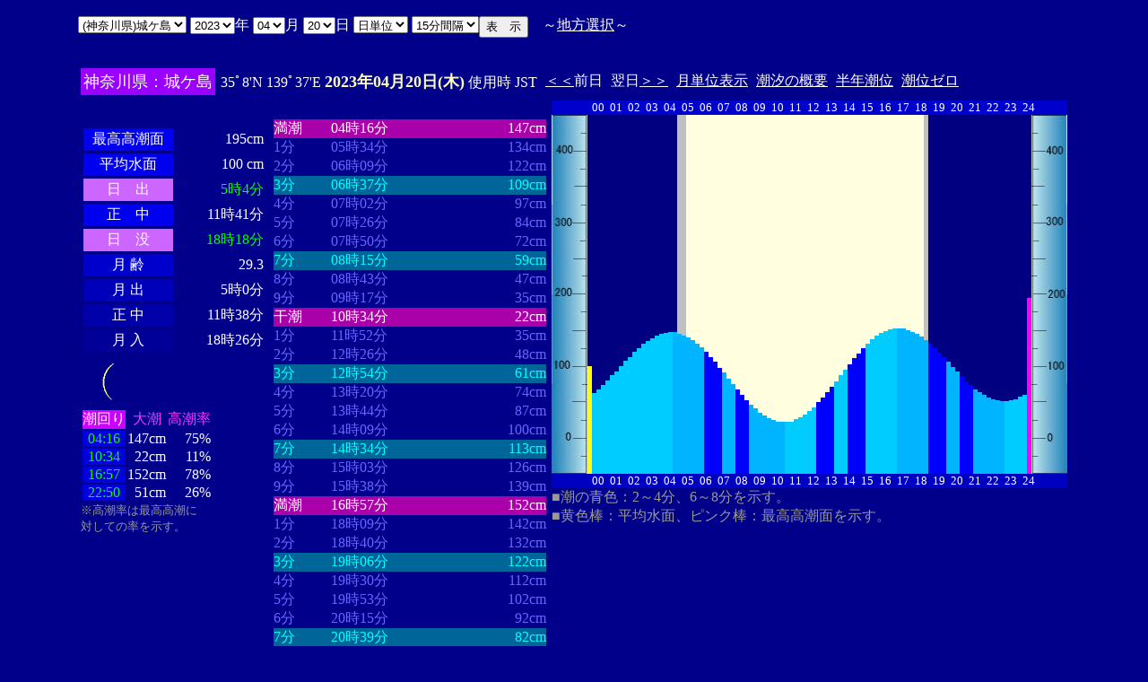

--- FILE ---
content_type: text/html
request_url: http://www2q.biglobe.ne.jp/~ooue_h-h/tide/s_tide.cgi?6&siroke&0&0&14&2023&04&20&
body_size: 23687
content:
<html>
<head><title></title></head>
<body bgcolor=#00008b text=#ffffff link=#ffffff vlink=#ffffff>
<center>
<TABLE BORDER="0" CELLPADDING="10" CELLSPACING="0">
<tr VALIGN="top"><td NOWRAP>
<TABLE BORDER="0" CELLPADDING="0" CELLSPACING="0">
<tr valign=top><td NOWRAP>
<FORM METHOD="POST" ACTION=s_tide.cgi>
<input type=hidden name=nnn value=6>
<SELECT NAME="basyo_st">
<OPTION VALUE=suka>(��錧)�߉ϖ� 
<OPTION VALUE=kasima>(��錧)���� 
<OPTION VALUE=oosen>(��錧)��� 
<OPTION VALUE=ootu>(��錧)��� 
<OPTION VALUE=hitati>(��錧)���� 
<OPTION VALUE=tiba>(��t��)��t�� 
<OPTION VALUE=cyosi>(��t��)���q 
<OPTION VALUE=fuyo>(��t��)�z�� 
<OPTION VALUE=ikkai>(��t��)��C�� 
<OPTION VALUE=koukawa>(��t��)���� 
<OPTION VALUE=kangawa>(��t��)���� 
<OPTION VALUE=kanyama>(��t��)�َR 
<OPTION VALUE=iwai>(��t��)���� 
<OPTION VALUE=kuntu>(��t��)�N�� 
<OPTION VALUE=inuken>(��t��)���i�� 
<OPTION VALUE=anezaki>(��t��)�o�� 
<OPTION VALUE=sihara>(��t��)�s�� 
<OPTION VALUE=itikawa>(��t��)�s�� 
<OPTION VALUE=katuura>(��t��)���Y 
<OPTION VALUE=funahasi>(��t��)�D�� 
<OPTION VALUE=cyusi>(��t��)���q�V 
<OPTION VALUE=sirahama>(��t��)���l 
<OPTION VALUE=meisen>(��t��)���� 
<OPTION VALUE=titisima>(�����s)���� 
<OPTION VALUE=miyake>(�����s)�O� 
<OPTION VALUE=okada>(�����s)���c 
<OPTION VALUE=sikine>(�����s)������ 
<OPTION VALUE=sibaura>(�����s)�ŉY 
<OPTION VALUE=kansou>(�����s)�_�� 
<OPTION VALUE=seikai>(�����s)���C 
<OPTION VALUE=kikuti>(�����s)�z�n 
<OPTION VALUE=hatine>(�����s)���d�� 
<OPTION VALUE=hada>(�����s)�H�c 
<OPTION VALUE=kantu>(�����s)�_�Ó� 
<OPTION VALUE=toriaima>(�����s)���� 
<OPTION VALUE=ryuou>(�����s)������ 
<OPTION VALUE=hau>(�����s)�g�� 
<OPTION VALUE=bosima>(�����s)�꓇ 
<OPTION VALUE=enosima>(�_�ސ쌧)�]�m�� 
<OPTION VALUE=yokohama>(�_�ސ쌧)���l 
<OPTION VALUE=siroke SELECTED>(�_�ސ쌧)��P��
<OPTION VALUE=yutubo>(�_�ސ쌧)���� 
<OPTION VALUE=siohama>(�_�ސ쌧)���l�^ 
<OPTION VALUE=yokosuka>(�_�ސ쌧)���{�� 
<OPTION VALUE=yokohamasi>(�_�ސ쌧)���l�V 
<OPTION VALUE=tokuti>(�_�ސ쌧)�Ԍ� 
<OPTION VALUE=kaneda>(�_�ސ쌧)���c�p 
<OPTION VALUE=mukake>(�_�ސ쌧)������ 
<OPTION VALUE=negisi>(�_�ސ쌧)���� 
<OPTION VALUE=oda>(�_�ސ쌧)���c�a 
<OPTION VALUE=sinjyuku>(�_�ސ쌧)�V�h�p 
<OPTION VALUE=maturu>(�_�ސ쌧)�^�� 
<OPTION VALUE=kawasaki>(�_�ސ쌧)��� 
<OPTION VALUE=hasimizu>(�_�ސ쌧)���� 
<OPTION VALUE=nagaura>(�_�ސ쌧)���Y 
<OPTION VALUE=suehiro>(�_�ސ쌧)���L 
<OPTION VALUE=uraga>(�_�ސ쌧)�Y�� 
<OPTION VALUE=kurihama>(�_�ސ쌧)�v���l 
<OPTION VALUE=syoiso>(�_�ސ쌧)���� 
<OPTION VALUE=itou>(�É���)�ɓ� 
<OPTION VALUE=simoda>(�É���)���c 
<OPTION VALUE=enoura>(�É���)�]�m�Y 
<OPTION VALUE=simizu>(�É���)���� 
<OPTION VALUE=tako>(�É���)�c�q�Y 
<OPTION VALUE=tuma>(�É���)�ȗ� 
<OPTION VALUE=yakitu>(�É���)�Ē� 
</SELECT>
<SELECT NAME="nen_st">
<OPTION VALUE="2021">2021
<OPTION VALUE="2022">2022
<OPTION VALUE="2023" SELECTED>2023
<OPTION VALUE="2024">2024
<OPTION VALUE="2025">2025
<OPTION VALUE="2026">2026
<OPTION VALUE="2027">2027
<OPTION VALUE="2028">2028
<OPTION VALUE="2029">2029
<OPTION VALUE="2030">2030
<OPTION VALUE="2031">2031
<OPTION VALUE="2032">2032
<OPTION VALUE="2033">2033
<OPTION VALUE="2034">2034
<OPTION VALUE="2035">2035
<OPTION VALUE="2036">2036
<OPTION VALUE="2037">2037
<OPTION VALUE="2038">2038
<OPTION VALUE="2039">2039
<OPTION VALUE="2040">2040
<OPTION VALUE="2041">2041
</SELECT>�N
<SELECT NAME="gatu_st">
<OPTION VALUE="01">01
<OPTION VALUE="02">02
<OPTION VALUE="03">03
<OPTION VALUE="04" SELECTED>04
<OPTION VALUE="05">05
<OPTION VALUE="06">06
<OPTION VALUE="07">07
<OPTION VALUE="08">08
<OPTION VALUE="09">09
<OPTION VALUE="10">10
<OPTION VALUE="11">11
<OPTION VALUE="12">12
</SELECT>��
<SELECT NAME="niti_st">
<OPTION VALUE="01">01
<OPTION VALUE="02">02
<OPTION VALUE="03">03
<OPTION VALUE="04">04
<OPTION VALUE="05">05
<OPTION VALUE="06">06
<OPTION VALUE="07">07
<OPTION VALUE="08">08
<OPTION VALUE="09">09
<OPTION VALUE="10">10
<OPTION VALUE="11">11
<OPTION VALUE="12">12
<OPTION VALUE="13">13
<OPTION VALUE="14">14
<OPTION VALUE="15">15
<OPTION VALUE="16">16
<OPTION VALUE="17">17
<OPTION VALUE="18">18
<OPTION VALUE="19">19
<OPTION VALUE="20" SELECTED>20
<OPTION VALUE="21">21
<OPTION VALUE="22">22
<OPTION VALUE="23">23
<OPTION VALUE="24">24
<OPTION VALUE="25">25
<OPTION VALUE="26">26
<OPTION VALUE="27">27
<OPTION VALUE="28">28
<OPTION VALUE="29">29
<OPTION VALUE="30">30
<OPTION VALUE="31">31
</SELECT>��
<SELECT NAME="sflag">
<OPTION VALUE="0" SELECTED>���P��
<OPTION VALUE="1">���P��
</SELECT>
<SELECT NAME="itv">
<OPTION VALUE="1">1���Ԋu
<OPTION VALUE="2">2���Ԋu
<OPTION VALUE="3">3���Ԋu
<OPTION VALUE="4">4���Ԋu
<OPTION VALUE="5">5���Ԋu
<OPTION VALUE="6">6���Ԋu
<OPTION VALUE="10">10���Ԋu
<OPTION VALUE="12">12���Ԋu
<OPTION VALUE="15" SELECTED>15���Ԋu
<OPTION VALUE="20">20���Ԋu
</SELECT>
</td><td NOWRAP>
<INPUT TYPE="submit" VALUE="�\�@��">
</td></FORM><td NOWRAP>
�@�`<A HREF="tide_s.html">�n���I��</A>�`
</td></tr></TABLE><br>
<TABLE BORDER=0 CELLSPACING=3 CELLPADDING=3>
<TR><Td bgcolor=#9900ff NOWRAP><FONT color=ffffff SIZE=4>
�_�ސ쌧�F��P��</FONT></Td><Td NOWRAP>
35�8'N 139�37'E 
<font size=4 color=ffffc0><b>2023�N04��20��(��)</b></font>
�g�p�� JST<br>
<td NOWRAP><A HREF="s_tide.cgi?6&siroke&0&15&14&2023&04&19">����</A>�O��</td>
<td NOWRAP>����<A HREF="?6&siroke&0&15&14&2023&04&21">����</A></td>
<td NOWRAP><A HREF="st_tide.cgi?6&siroke&0&15&14&2023&04&20">���P�ʕ\��</A></td>
<td NOWRAP><A HREF="../i/tide/s_tide.cgi?6&siroke&0&15&14&2023&04&20">�����̊T�v</A></td>
<td NOWRAP><A HREF="st_a_tide.cgi?6&siroke&0&15&14&2023&04&20">���N����</A></td>
<td NOWRAP><A HREF="st_b_tide.cgi?6&siroke&0&15&14&&&">���ʃ[��</A></td>
</tr></table>
<TABLE BORDER="0" CELLPADDING="3" CELLSPACING="0">
<tr valign=top><td NOWRAP>
<TABLE BORDER="0" CELLPADDING="2" CELLSPACING="3">
<tr bgcolor=#00008b><td NOWRAP><font color=00008b>�E�E�E�E�E�E</font></td><td NOWRAP><font color=00008b>�E�E�E�E�E�E</font></td></tr>
<tr><td align="center" bgcolor=#0000ee NOWRAP>�ō�������</td><td align="right" NOWRAP><font color=ffffff>195cm</font></td></tr>
<tr><td align="center" bgcolor=#0000ee NOWRAP>���ϐ���</td><td align="right" NOWRAP><font color=ffffff> 100
cm</font></td></tr>
<tr><td align="center" bgcolor=#cc66ff NOWRAP>���@�o</td><td align="right" NOWRAP><font color=00ff00>5��4��</font></td></tr>
<tr><td align="center" bgcolor=#0000ee NOWRAP>���@��</td><td align="right" NOWRAP>11��41��</td></tr>
<tr><td  align="center" bgcolor=#cc66ff NOWRAP>���@�v</td><td align="right" NOWRAP><font color=00ff00>18��18��</font></td></tr>
<tr><td align="center" bgcolor=#0000cc NOWRAP>��  ��</td><td align="right" NOWRAP>29.3</td></tr>
<tr><td align="center" bgcolor=#0000bb NOWRAP>��  �o</td><td align="right" NOWRAP>5��0��</td></tr>
<tr><td align="center" bgcolor=#0000aa NOWRAP>��  ��</td><td align="right" NOWRAP>11��38��</td></tr>
<tr><td align="center" bgcolor=#000099 NOWRAP>��  ��</td><td align="right" NOWRAP>18��26��</td></tr>
</TABLE>
<TABLE BORDER="0" CELLPADDING="0" CELLSPACING="0">
<tr><td align="left" NOWRAP><IMG SRC=l_5.gif width=60 height=60></td></tr>
</TABLE>
<TABLE BORDER="0" CELLPADDING="0" CELLSPACING="2" bordercolor=777777>
<tr><td bgcolor=#cc00ff>�����</td><td align="center" NOWRAP><font color=ff33ff>�咪</font></td><td align="center" NOWRAP><font color=ff33ff>������</font></td></tr>
<tr><td bgcolor=#0000dd align="center"><font color=00ff00>04:16</font></td><td align="right" NOWRAP>147cm</td><td align="right" NOWRAP>75%</td></tr>
<tr><td bgcolor=#0000dd align="center"><font color=00ff00>10:34</font></td><td align="right" NOWRAP>22cm</td><td align="right" NOWRAP>11%</td></tr>
<tr><td bgcolor=#0000dd align="center"><font color=00ff00>16:57</font></td><td align="right" NOWRAP>152cm</td><td align="right" NOWRAP>78%</td></tr>
<tr><td bgcolor=#0000dd align="center"><font color=00ff00>22:50</font></td><td align="right" NOWRAP>51cm</td><td align="right" NOWRAP>26%</td></tr>
</TABLE>
<font size=2 color=999999>���������͍ō�������<br>�΂��Ă̗��������B</font>
</td><td align="center" NOWRAP>
<TABLE BORDER="0" CELLPADDING="0" CELLSPACING="0">
<tr bgcolor=#00008b><td NOWRAP><font color=00008b>�E�E�E�E</font></td><td NOWRAP><font color=00008b>�E�E�E�E�E�E�E�E</font></td><td NOWRAP><font color=00008b>�E�E�E�E�E�E�E</font></td></tr>
<tr bgcolor=aa00aa><td nowrep><font size=3 color=ffffff>����</font></td><td nowrep ><font size=3 color=ffffff>04��16��</font></td><td nowrep align="right"><font size=3 color=ffffff>147cm</font></td></tr>
<tr bgcolor=00008b><td nowrep><font size=3 color=6666ff>1��</font></td><td nowrep ><font size=3 color=6666ff>05��34��</font></td><td nowrep align="right"><font size=3 color=6666ff>134cm</font></td></tr>
<tr bgcolor=00008b><td nowrep><font size=3 color=6666ff>2��</font></td><td nowrep ><font size=3 color=6666ff>06��09��</font></td><td nowrep align="right"><font size=3 color=6666ff>122cm</font></td></tr>
<tr bgcolor=006699><td nowrep><font size=3 color=00ffff>3��</font></td><td nowrep ><font size=3 color=00ffff>06��37��</font></td><td nowrep align="right"><font size=3 color=00ffff>109cm</font></td></tr>
<tr bgcolor=00008b><td nowrep><font size=3 color=6666ff>4��</font></td><td nowrep ><font size=3 color=6666ff>07��02��</font></td><td nowrep align="right"><font size=3 color=6666ff>97cm</font></td></tr>
<tr bgcolor=00008b><td nowrep><font size=3 color=6666ff>5��</font></td><td nowrep ><font size=3 color=6666ff>07��26��</font></td><td nowrep align="right"><font size=3 color=6666ff>84cm</font></td></tr>
<tr bgcolor=00008b><td nowrep><font size=3 color=6666ff>6��</font></td><td nowrep ><font size=3 color=6666ff>07��50��</font></td><td nowrep align="right"><font size=3 color=6666ff>72cm</font></td></tr>
<tr bgcolor=006699><td nowrep><font size=3 color=00ffff>7��</font></td><td nowrep ><font size=3 color=00ffff>08��15��</font></td><td nowrep align="right"><font size=3 color=00ffff>59cm</font></td></tr>
<tr bgcolor=00008b><td nowrep><font size=3 color=6666ff>8��</font></td><td nowrep ><font size=3 color=6666ff>08��43��</font></td><td nowrep align="right"><font size=3 color=6666ff>47cm</font></td></tr>
<tr bgcolor=00008b><td nowrep><font size=3 color=6666ff>9��</font></td><td nowrep ><font size=3 color=6666ff>09��17��</font></td><td nowrep align="right"><font size=3 color=6666ff>35cm</font></td></tr>
<tr bgcolor=aa00aa><td nowrep><font size=3 color=ffffff>����</font></td><td nowrep ><font size=3 color=ffffff>10��34��</font></td><td nowrep align="right"><font size=3 color=ffffff>22cm</font></td></tr>
<tr bgcolor=00008b><td nowrep><font size=3 color=6666ff>1��</font></td><td nowrep ><font size=3 color=6666ff>11��52��</font></td><td nowrep align="right"><font size=3 color=6666ff>35cm</font></td></tr>
<tr bgcolor=00008b><td nowrep><font size=3 color=6666ff>2��</font></td><td nowrep ><font size=3 color=6666ff>12��26��</font></td><td nowrep align="right"><font size=3 color=6666ff>48cm</font></td></tr>
<tr bgcolor=006699><td nowrep><font size=3 color=00ffff>3��</font></td><td nowrep ><font size=3 color=00ffff>12��54��</font></td><td nowrep align="right"><font size=3 color=00ffff>61cm</font></td></tr>
<tr bgcolor=00008b><td nowrep><font size=3 color=6666ff>4��</font></td><td nowrep ><font size=3 color=6666ff>13��20��</font></td><td nowrep align="right"><font size=3 color=6666ff>74cm</font></td></tr>
<tr bgcolor=00008b><td nowrep><font size=3 color=6666ff>5��</font></td><td nowrep ><font size=3 color=6666ff>13��44��</font></td><td nowrep align="right"><font size=3 color=6666ff>87cm</font></td></tr>
<tr bgcolor=00008b><td nowrep><font size=3 color=6666ff>6��</font></td><td nowrep ><font size=3 color=6666ff>14��09��</font></td><td nowrep align="right"><font size=3 color=6666ff>100cm</font></td></tr>
<tr bgcolor=006699><td nowrep><font size=3 color=00ffff>7��</font></td><td nowrep ><font size=3 color=00ffff>14��34��</font></td><td nowrep align="right"><font size=3 color=00ffff>113cm</font></td></tr>
<tr bgcolor=00008b><td nowrep><font size=3 color=6666ff>8��</font></td><td nowrep ><font size=3 color=6666ff>15��03��</font></td><td nowrep align="right"><font size=3 color=6666ff>126cm</font></td></tr>
<tr bgcolor=00008b><td nowrep><font size=3 color=6666ff>9��</font></td><td nowrep ><font size=3 color=6666ff>15��38��</font></td><td nowrep align="right"><font size=3 color=6666ff>139cm</font></td></tr>
<tr bgcolor=aa00aa><td nowrep><font size=3 color=ffffff>����</font></td><td nowrep ><font size=3 color=ffffff>16��57��</font></td><td nowrep align="right"><font size=3 color=ffffff>152cm</font></td></tr>
<tr bgcolor=00008b><td nowrep><font size=3 color=6666ff>1��</font></td><td nowrep ><font size=3 color=6666ff>18��09��</font></td><td nowrep align="right"><font size=3 color=6666ff>142cm</font></td></tr>
<tr bgcolor=00008b><td nowrep><font size=3 color=6666ff>2��</font></td><td nowrep ><font size=3 color=6666ff>18��40��</font></td><td nowrep align="right"><font size=3 color=6666ff>132cm</font></td></tr>
<tr bgcolor=006699><td nowrep><font size=3 color=00ffff>3��</font></td><td nowrep ><font size=3 color=00ffff>19��06��</font></td><td nowrep align="right"><font size=3 color=00ffff>122cm</font></td></tr>
<tr bgcolor=00008b><td nowrep><font size=3 color=6666ff>4��</font></td><td nowrep ><font size=3 color=6666ff>19��30��</font></td><td nowrep align="right"><font size=3 color=6666ff>112cm</font></td></tr>
<tr bgcolor=00008b><td nowrep><font size=3 color=6666ff>5��</font></td><td nowrep ><font size=3 color=6666ff>19��53��</font></td><td nowrep align="right"><font size=3 color=6666ff>102cm</font></td></tr>
<tr bgcolor=00008b><td nowrep><font size=3 color=6666ff>6��</font></td><td nowrep ><font size=3 color=6666ff>20��15��</font></td><td nowrep align="right"><font size=3 color=6666ff>92cm</font></td></tr>
<tr bgcolor=006699><td nowrep><font size=3 color=00ffff>7��</font></td><td nowrep ><font size=3 color=00ffff>20��39��</font></td><td nowrep align="right"><font size=3 color=00ffff>82cm</font></td></tr>
<tr bgcolor=00008b><td nowrep><font size=3 color=6666ff>8��</font></td><td nowrep ><font size=3 color=6666ff>21��05��</font></td><td nowrep align="right"><font size=3 color=6666ff>72cm</font></td></tr>
<tr bgcolor=00008b><td nowrep><font size=3 color=6666ff>9��</font></td><td nowrep ><font size=3 color=6666ff>21��37��</font></td><td nowrep align="right"><font size=3 color=6666ff>61cm</font></td></tr>
<tr bgcolor=aa00aa><td nowrep><font size=3 color=ffffff>����</font></td><td nowrep ><font size=3 color=ffffff>22��50��</font></td><td nowrep align="right"><font size=3 color=ffffff>51cm</font></td></tr>
</TABLE>
</td><td NOWRAP>
<TABLE BORDER="0" CELLPADDING="0" CELLSPACING="0">
<tr bgcolor=0000cc VALIGN="bottom"><td></td><td></td>
<td COLSPAN=4><font size=2>00</font></td>
<td COLSPAN=4><font size=2>01</font></td>
<td COLSPAN=4><font size=2>02</font></td>
<td COLSPAN=4><font size=2>03</font></td>
<td COLSPAN=4><font size=2>04</font></td>
<td COLSPAN=4><font size=2>05</font></td>
<td COLSPAN=4><font size=2>06</font></td>
<td COLSPAN=4><font size=2>07</font></td>
<td COLSPAN=4><font size=2>08</font></td>
<td COLSPAN=4><font size=2>09</font></td>
<td COLSPAN=4><font size=2>10</font></td>
<td COLSPAN=4><font size=2>11</font></td>
<td COLSPAN=4><font size=2>12</font></td>
<td COLSPAN=4><font size=2>13</font></td>
<td COLSPAN=4><font size=2>14</font></td>
<td COLSPAN=4><font size=2>15</font></td>
<td COLSPAN=4><font size=2>16</font></td>
<td COLSPAN=4><font size=2>17</font></td>
<td COLSPAN=4><font size=2>18</font></td>
<td COLSPAN=4><font size=2>19</font></td>
<td COLSPAN=4><font size=2>20</font></td>
<td COLSPAN=4><font size=2>21</font></td>
<td COLSPAN=4><font size=2>22</font></td>
<td COLSPAN=4><font size=2>23</font></td>
<td COLSPAN=3><font size=2>24</font></td>
<td></td><td></td></tr>
<tr bgcolor=00000cc VALIGN="bottom"><td></td><td></td>
<td></td><td></td></tr>
<tr bgcolor=ffffe0 VALIGN="bottom"><td><IMG SRC="1l_450.jpg" width="40" height=400></td>
<td bgcolor=000080><IMG SRC="a_kiiro.jpg" width="5" height=120></td>
<td bgcolor=000080><IMG SRC="a_ao1.jpg" width="5" height=89.6></td>
<td bgcolor=000080><IMG SRC="a_ao1.jpg" width="5" height=94.4></td>
<td bgcolor=000080><IMG SRC="a_ao1.jpg" width="5" height=99.2></td>
<td bgcolor=000080><IMG SRC="a_ao1.jpg" width="5" height=104></td>
<td bgcolor=000080><IMG SRC="a_ao1.jpg" width="5" height=109.6></td>
<td bgcolor=000080><IMG SRC="a_ao1.jpg" width="5" height=114.4></td>
<td bgcolor=000080><IMG SRC="a_ao1.jpg" width="5" height=120></td>
<td bgcolor=000080><IMG SRC="a_ao1.jpg" width="5" height=125.6></td>
<td bgcolor=000080><IMG SRC="a_ao1.jpg" width="5" height=130.4></td>
<td bgcolor=000080><IMG SRC="a_ao1.jpg" width="5" height=136></td>
<td bgcolor=000080><IMG SRC="a_ao1.jpg" width="5" height=140></td>
<td bgcolor=000080><IMG SRC="a_ao1.jpg" width="5" height=144.8></td>
<td bgcolor=000080><IMG SRC="a_ao1.jpg" width="5" height=148></td>
<td bgcolor=000080><IMG SRC="a_ao1.jpg" width="5" height=151.2></td>
<td bgcolor=000080><IMG SRC="a_ao1.jpg" width="5" height=154.4></td>
<td bgcolor=000080><IMG SRC="a_ao1.jpg" width="5" height=156></td>
<td bgcolor=000080><IMG SRC="a_ao1.jpg" width="5" height=156.8></td>
<td bgcolor=000080><IMG SRC="a_ao1.jpg" width="5" height=157.6></td>
<td bgcolor=000080><IMG SRC="a_ao2.jpg" width="5" height=157.6></td>
<td bgcolor=c0c0c0><IMG SRC="a_ao2.jpg" width="5" height=156></td>
<td bgcolor=c0c0c0><IMG SRC="a_ao2.jpg" width="5" height=154.4></td>
<td><IMG SRC="a_ao2.jpg" width="5" height=152></td>
<td><IMG SRC="a_ao2.jpg" width="5" height=148.8></td>
<td><IMG SRC="a_ao2.jpg" width="5" height=144.8></td>
<td><IMG SRC="a_ao2.jpg" width="5" height=140.8></td>
<td><IMG SRC="a_midori.jpg" width="5" height=136></td>
<td><IMG SRC="a_midori.jpg" width="5" height=130.4></td>
<td><IMG SRC="a_midori.jpg" width="5" height=124.8></td>
<td><IMG SRC="a_midori.jpg" width="5" height=118.4></td>
<td><IMG SRC="a_ao2.jpg" width="5" height=112.8></td>
<td><IMG SRC="a_ao2.jpg" width="5" height=106.4></td>
<td><IMG SRC="a_ao2.jpg" width="5" height=100></td>
<td><IMG SRC="a_midori.jpg" width="5" height=93.6></td>
<td><IMG SRC="a_midori.jpg" width="5" height=88></td>
<td><IMG SRC="a_midori.jpg" width="5" height=82.4></td>
<td><IMG SRC="a_ao2.jpg" width="5" height=76.8></td>
<td><IMG SRC="a_ao2.jpg" width="5" height=72.8></td>
<td><IMG SRC="a_ao2.jpg" width="5" height=68></td>
<td><IMG SRC="a_ao2.jpg" width="5" height=64.8></td>
<td><IMG SRC="a_ao2.jpg" width="5" height=61.6></td>
<td><IMG SRC="a_ao2.jpg" width="5" height=60></td>
<td><IMG SRC="a_ao2.jpg" width="5" height=58.4></td>
<td><IMG SRC="a_ao2.jpg" width="5" height=57.6></td>
<td><IMG SRC="a_ao1.jpg" width="5" height=57.6></td>
<td><IMG SRC="a_ao1.jpg" width="5" height=58.4></td>
<td><IMG SRC="a_ao1.jpg" width="5" height=60.8></td>
<td><IMG SRC="a_ao1.jpg" width="5" height=63.2></td>
<td><IMG SRC="a_ao1.jpg" width="5" height=66.4></td>
<td><IMG SRC="a_ao1.jpg" width="5" height=70.4></td>
<td><IMG SRC="a_ao1.jpg" width="5" height=74.4></td>
<td><IMG SRC="a_midori.jpg" width="5" height=80></td>
<td><IMG SRC="a_midori.jpg" width="5" height=84.8></td>
<td><IMG SRC="a_midori.jpg" width="5" height=91.2></td>
<td><IMG SRC="a_midori.jpg" width="5" height=96.8></td>
<td><IMG SRC="a_ao1.jpg" width="5" height=103.2></td>
<td><IMG SRC="a_ao1.jpg" width="5" height=109.6></td>
<td><IMG SRC="a_ao1.jpg" width="5" height=116></td>
<td><IMG SRC="a_midori.jpg" width="5" height=122.4></td>
<td><IMG SRC="a_midori.jpg" width="5" height=128.8></td>
<td><IMG SRC="a_midori.jpg" width="5" height=134.4></td>
<td><IMG SRC="a_midori.jpg" width="5" height=140></td>
<td><IMG SRC="a_ao1.jpg" width="5" height=144.8></td>
<td><IMG SRC="a_ao1.jpg" width="5" height=149.6></td>
<td><IMG SRC="a_ao1.jpg" width="5" height=153.6></td>
<td><IMG SRC="a_ao1.jpg" width="5" height=156.8></td>
<td><IMG SRC="a_ao1.jpg" width="5" height=159.2></td>
<td><IMG SRC="a_ao1.jpg" width="5" height=160.8></td>
<td><IMG SRC="a_ao1.jpg" width="5" height=161.6></td>
<td><IMG SRC="a_ao2.jpg" width="5" height=161.6></td>
<td><IMG SRC="a_ao2.jpg" width="5" height=161.6></td>
<td><IMG SRC="a_ao2.jpg" width="5" height=160></td>
<td><IMG SRC="a_ao2.jpg" width="5" height=158.4></td>
<td><IMG SRC="a_ao2.jpg" width="5" height=156></td>
<td><IMG SRC="a_ao2.jpg" width="5" height=152.8></td>
<td bgcolor=c0c0c0><IMG SRC="a_ao2.jpg" width="5" height=148.8></td>
<td bgcolor=000080><IMG SRC="a_midori.jpg" width="5" height=144.8></td>
<td bgcolor=000080><IMG SRC="a_midori.jpg" width="5" height=140></td>
<td bgcolor=000080><IMG SRC="a_midori.jpg" width="5" height=135.2></td>
<td bgcolor=000080><IMG SRC="a_midori.jpg" width="5" height=129.6></td>
<td bgcolor=000080><IMG SRC="a_ao2.jpg" width="5" height=124.8></td>
<td bgcolor=000080><IMG SRC="a_ao2.jpg" width="5" height=119.2></td>
<td bgcolor=000080><IMG SRC="a_ao2.jpg" width="5" height=113.6></td>
<td bgcolor=000080><IMG SRC="a_midori.jpg" width="5" height=108.8></td>
<td bgcolor=000080><IMG SRC="a_midori.jpg" width="5" height=103.2></td>
<td bgcolor=000080><IMG SRC="a_midori.jpg" width="5" height=99.2></td>
<td bgcolor=000080><IMG SRC="a_ao2.jpg" width="5" height=94.4></td>
<td bgcolor=000080><IMG SRC="a_ao2.jpg" width="5" height=91.2></td>
<td bgcolor=000080><IMG SRC="a_ao2.jpg" width="5" height=88></td>
<td bgcolor=000080><IMG SRC="a_ao2.jpg" width="5" height=84.8></td>
<td bgcolor=000080><IMG SRC="a_ao2.jpg" width="5" height=83.2></td>
<td bgcolor=000080><IMG SRC="a_ao2.jpg" width="5" height=81.6></td>
<td bgcolor=000080><IMG SRC="a_ao2.jpg" width="5" height=80.8></td>
<td bgcolor=000080><IMG SRC="a_ao1.jpg" width="5" height=80.8></td>
<td bgcolor=000080><IMG SRC="a_ao1.jpg" width="5" height=81.6></td>
<td bgcolor=000080><IMG SRC="a_ao1.jpg" width="5" height=83.2></td>
<td bgcolor=000080><IMG SRC="a_ao1.jpg" width="5" height=85.6></td>
<td bgcolor=000080><IMG SRC="a_ao1.jpg" width="5" height=88></td>
<td bgcolor=000080><IMG SRC="a_pinku.jpg" width="5" height=196></td>
<td><IMG SRC="1r_450.jpg" width="40" height=400></td>
</tr>
<tr bgcolor=00000cc VALIGN="bottom"><td></td><td></td>
<td></td><td></td></tr>
<tr bgcolor=00000cc VALIGN="bottom"><td></td><td></td>
<td COLSPAN=4><font size=2>00</font></td>
<td COLSPAN=4><font size=2>01</font></td>
<td COLSPAN=4><font size=2>02</font></td>
<td COLSPAN=4><font size=2>03</font></td>
<td COLSPAN=4><font size=2>04</font></td>
<td COLSPAN=4><font size=2>05</font></td>
<td COLSPAN=4><font size=2>06</font></td>
<td COLSPAN=4><font size=2>07</font></td>
<td COLSPAN=4><font size=2>08</font></td>
<td COLSPAN=4><font size=2>09</font></td>
<td COLSPAN=4><font size=2>10</font></td>
<td COLSPAN=4><font size=2>11</font></td>
<td COLSPAN=4><font size=2>12</font></td>
<td COLSPAN=4><font size=2>13</font></td>
<td COLSPAN=4><font size=2>14</font></td>
<td COLSPAN=4><font size=2>15</font></td>
<td COLSPAN=4><font size=2>16</font></td>
<td COLSPAN=4><font size=2>17</font></td>
<td COLSPAN=4><font size=2>18</font></td>
<td COLSPAN=4><font size=2>19</font></td>
<td COLSPAN=4><font size=2>20</font></td>
<td COLSPAN=4><font size=2>21</font></td>
<td COLSPAN=4><font size=2>22</font></td>
<td COLSPAN=4><font size=2>23</font></td>
<td COLSPAN=3><font size=2>24</font></td>
<td></td><td></td></tr>
</TABLE>
<font color=999999>�����̐F�F2�`4���A6�`8���������B<br>�����F�_�F���ϐ��ʁA�s���N�_�F�ō������ʂ������B</font><p>
</td></tr></TABLE>
�����ł̏��́A�q�C�̗p�ɋ�������̂ł͂���܂���B�q�C�ɂ͕K���C��ۈ������H�����s�̒������g�p���Ă��������B<br>
�e�`�̒������a�萔�́A�C��ۈ������H�����ЂV�S�Q���u���{���ݒ������a�萔�v�����S�N�Q�����s��蕡���������̂ł��B<p>
</td></tr></TABLE>
<p></center>
</body></html>
